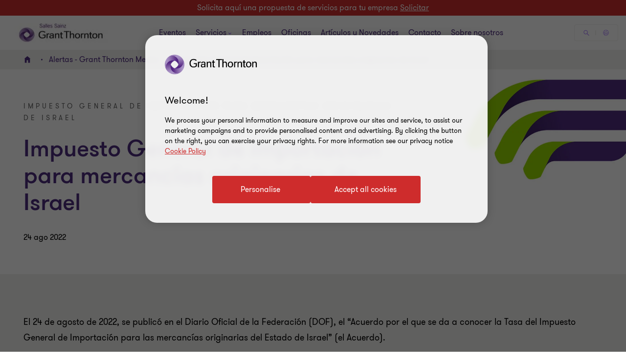

--- FILE ---
content_type: text/css
request_url: https://www.grantthornton.mx/dist/v2/css-v2/component/accordion-block.css?v=3248.0.0.0
body_size: 931
content:
.accordion{word-break:break-word;padding-top:64px;padding-bottom:64px}.accordion__text{margin-bottom:32px}.accordion__text p,.accordion__text span{font-weight:var(--font-weight-normal);font-size:1.6rem;line-height:2.4rem}.accordion .sub-accordion{margin-right:-16px}.accordion__title{font-weight:var(--font-weight-semibold);font-size:2.4rem;line-height:3.6rem}.accordion__title.category-heading:not(.sectionTag):not(.exp):not(.title):not(.category):not(.fcb__title):not(.intro-title){margin:-25px 0 32px}.accordion-item{display:flex;flex-direction:column}.accordion-item p,.accordion-item span{font-weight:var(--font-weight-normal);font-size:1.6rem;line-height:2.4rem}.accordion-item__trigger{position:relative;background:#00a4b3;color:#000;padding:16px 64px 16px 16px;font-size:1.8rem;margin-bottom:16px;cursor:pointer;scroll-margin-top:calc(var(--header-height) + 128px)}.sub-accordion .accordion-item__trigger{background:rgba(0,164,179,0.2);color:#000}.accordion-item__trigger::after,.accordion-item__trigger::before{content:' ';display:block;position:absolute;width:15px;height:2px;top:33px;right:16px;border-radius:1px;background:#000;transform-origin:0% 100%;transform:translate(0, -50%) rotate(-45deg);pointer-events:none;will-change:top;transition:transform .125s ease-in-out, top .125s ease-in-out}.sub-accordion .accordion-item__trigger::after,.sub-accordion .accordion-item__trigger::before{background:#000}.accordion-item__trigger::before{transform-origin:100% 100%;transform:translate(-100%, -50%) rotate(45deg)}.accordion-item__trigger.active::after,.accordion-item__trigger.active::before{top:24px}.accordion-item__trigger.active::after{transform-origin:0% 0%;transform:translate(0, -50%) rotate(45deg)}.accordion-item__trigger.active::before{transform-origin:100% 0%;transform:translate(-100%, -50%) rotate(-45deg)}.accordion-item__trigger.active+.accordion-item__content{opacity:1}.accordion-item__text+.sub-accordion{margin-top:32px}.accordion-item__content{display:none;overflow:hidden;opacity:0;padding:16px;will-change:height;transition:opacity .125s ease-in-out}.accordion .t3-content--wide{margin-right:auto;margin-left:auto;padding-left:16px;padding-right:16px}.accordion .t3-content--wide:before,.accordion .t3-content--wide:after{content:" ";display:table}.accordion .t3-content--wide:after{clear:both}.accordion .t3-content--wide .dynamic-container,.accordion .t3-content--wide .container{width:auto;padding:0}.accordion .t3-content--wide .dynamic-container .row,.accordion .t3-content--wide .container .row{margin-left:0;margin-right:0}.accordion .t3-content--wide .dynamic-container{max-width:100%}.accordion .t3-content--wide [class*="col-"] .container .row{margin-left:-16px;margin-right:-16px}@media (max-width: 768px){.accordion .t3-content--wide{width:100%}}@media (min-width: 768px){.accordion .t3-content--wide{width:calc(100% - 64px)}}@media (min-width: 1024px){.accordion .t3-content--wide{width:calc(100% - 64px)}}@media (min-width: 1300px){.accordion .t3-content--wide{width:1172px}}@media (max-width: 767px){.accordion .sub-accordion{margin-left:-16px}}.accordion.accordion-purple .accordion-item .accordion-item__trigger{background:#2b144d;color:#fff}.accordion.accordion-purple .accordion-item .accordion-item__trigger::before,.accordion.accordion-purple .accordion-item .accordion-item__trigger::after{background:#fff}.accordion.accordion-purple .sub-accordion .accordion-item__trigger{color:#fff;background:#554370}.accordion.accordion-purple .sub-accordion .accordion-item__trigger::before,.accordion.accordion-purple .sub-accordion .accordion-item__trigger::after{background:#fff}.accordion.accordion-light{background-color:#fff}.accordion.accordion-light .accordion__items .accordion-item-wrapper .accordion-item__trigger{color:#000;font-weight:var(--font-weight-semibold);margin-bottom:0}.accordion.accordion-light .accordion__items .accordion-item-wrapper .accordion-item__trigger:after,.accordion.accordion-light .accordion__items .accordion-item-wrapper .accordion-item__trigger:before{background:#000}.accordion.accordion-light .accordion__items .accordion-item-wrapper:nth-child(odd) .accordion-item__trigger{background-color:#fff}.accordion.accordion-light .accordion__items .accordion-item-wrapper:nth-child(even) .accordion-item__trigger{background-color:#f2f1ef}.t2-page .accordion.accordion-light{padding-left:32px;padding-right:32px}.accordion.accordion-spacing-top-16px{padding-top:16px}.accordion.accordion-spacing-top-32px{padding-top:32px}.accordion.accordion-spacing-top-0px{padding-top:0}.accordion.accordion-spacing-top-minus16px{padding-top:0;margin-top:-16px}.accordion.accordion-spacing-top-minus32px{padding-top:0;margin-top:-32px}.accordion.accordion-spacing-bottom-16px{padding-bottom:16px}.accordion.accordion-spacing-bottom-32px{padding-bottom:32px}.accordion.accordion-spacing-bottom-0px{padding-bottom:0}.accordion.accordion-spacing-bottom-minus16px{padding-bottom:0;margin-bottom:-16px}.accordion.accordion-spacing-bottom-minus32px{padding-bottom:0;margin-bottom:-32px}.t43-page .accordion .accordion__title.category-heading,.t44-page .accordion .accordion__title.category-heading{margin-top:0}.t45-insights-page .accordion-item p,.t45-insights-page .accordion-item span,.t45-insights-page .accordion-item .accordion-item__title,.t45-insights-page .accordion-item ul li,.t45-insights-page .accordion-item ol li,.t45-insights-page .accordion__text p,.t45-insights-page .accordion__text span,.t45-insights-page .accordion__text .accordion-item__title,.t45-insights-page .accordion__text ul li,.t45-insights-page .accordion__text ol li,.t45-insights-page .accordion-item__text p,.t45-insights-page .accordion-item__text span,.t45-insights-page .accordion-item__text .accordion-item__title,.t45-insights-page .accordion-item__text ul li,.t45-insights-page .accordion-item__text ol li{font-size:2rem;line-height:3.2rem}.t45-insights-page .t45-page--bottom .accordion.accordion-light{background-color:transparent}.t45-insights-page .t45-page--bottom .accordion .accordion-item p,.t45-insights-page .t45-page--bottom .accordion .accordion-item span,.t45-insights-page .t45-page--bottom .accordion .accordion-item .accordion-item__title,.t45-insights-page .t45-page--bottom .accordion .accordion-item ul li,.t45-insights-page .t45-page--bottom .accordion .accordion-item ol li,.t45-insights-page .t45-page--bottom .accordion .accordion__text p,.t45-insights-page .t45-page--bottom .accordion .accordion__text span,.t45-insights-page .t45-page--bottom .accordion .accordion__text .accordion-item__title,.t45-insights-page .t45-page--bottom .accordion .accordion__text ul li,.t45-insights-page .t45-page--bottom .accordion .accordion__text ol li,.t45-insights-page .t45-page--bottom .accordion .accordion-item__text p,.t45-insights-page .t45-page--bottom .accordion .accordion-item__text span,.t45-insights-page .t45-page--bottom .accordion .accordion-item__text .accordion-item__title,.t45-insights-page .t45-page--bottom .accordion .accordion-item__text ul li,.t45-insights-page .t45-page--bottom .accordion .accordion-item__text ol li{font-size:2rem;line-height:3.2rem}.t54-press-page-v2 .accordion-item p,.t54-press-page-v2 .accordion-item span,.t54-press-page-v2 .accordion-item .accordion-item__title,.t54-press-page-v2 .accordion-item ul li,.t54-press-page-v2 .accordion-item ol li,.t54-press-page-v2 .accordion__text p,.t54-press-page-v2 .accordion__text span,.t54-press-page-v2 .accordion__text .accordion-item__title,.t54-press-page-v2 .accordion__text ul li,.t54-press-page-v2 .accordion__text ol li,.t54-press-page-v2 .accordion-item__text p,.t54-press-page-v2 .accordion-item__text span,.t54-press-page-v2 .accordion-item__text .accordion-item__title,.t54-press-page-v2 .accordion-item__text ul li,.t54-press-page-v2 .accordion-item__text ol li{font-size:2rem;line-height:3.2rem}.accordion__text a:not([class*="btn"]):not(.button-vi):not(.subscribe-now):not([class*="link"]):not([class*="js-close-overlay"]),.accordion-item__text a:not([class*="btn"]):not(.button-vi):not(.subscribe-now):not([class*="link"]):not([class*="js-close-overlay"]){text-decoration:underline;text-underline-offset:.18em}

/*# sourceMappingURL=accordion-block.css.map */


--- FILE ---
content_type: text/javascript
request_url: https://www.grantthornton.mx/dist/v2/js-v2/modules/GTAccordion.js?v=3248.0.0.0
body_size: -327
content:
GT.Accordion=function(t,e){var n=e.settings,o=this;$(t).on("click",n.triggerSelector,function(t){o.itemSwitchHandler(t,n)}),$(t).on("keypress",n.triggerSelector,function(t){" "!==t.key&&"Enter"!==t.key||(t.preventDefault(),o.itemSwitchHandler(t,n))})},GT.Accordion.prototype.itemSwitchHandler=function(t,e){t.preventDefault();var o=$(t.target),r=$(t.target).attr("scrollTop"),t=o.parent().parent().parent();o.toggleClass("active"),t.find(e.triggerSelector).not(o).removeClass("active"),t.find(e.containerSelector).not(o.next(e.containerSelector)).stop(!0,!0).slideUp(225),o.next(e.containerSelector).stop(!0,!0).slideToggle(225,function(){var t,e,n;o.hasClass("active")&&!0===r&&(t=$(window).width()<=768?70:8,n=e=null,e=$("html, body"),n=o.offset().top-t,e.animate({scrollTop:n},225)),o.hasClass("active")?o.attr("aria-expanded",!0):o.attr("aria-expanded",!1),o[0]?.scrollIntoView({behavior:"smooth",block:"start"})})};var listDetailLocation=[];"undefined"==typeof isV1GT&&GT.domContentLoadedFncList.push(function(){[{elm:".accordion",settings:{containerSelector:".accordion-item__content",triggerSelector:".accordion-item__trigger"}}].map(function(t){t.elm.length&&new GT.Accordion(t.elm,t)})});